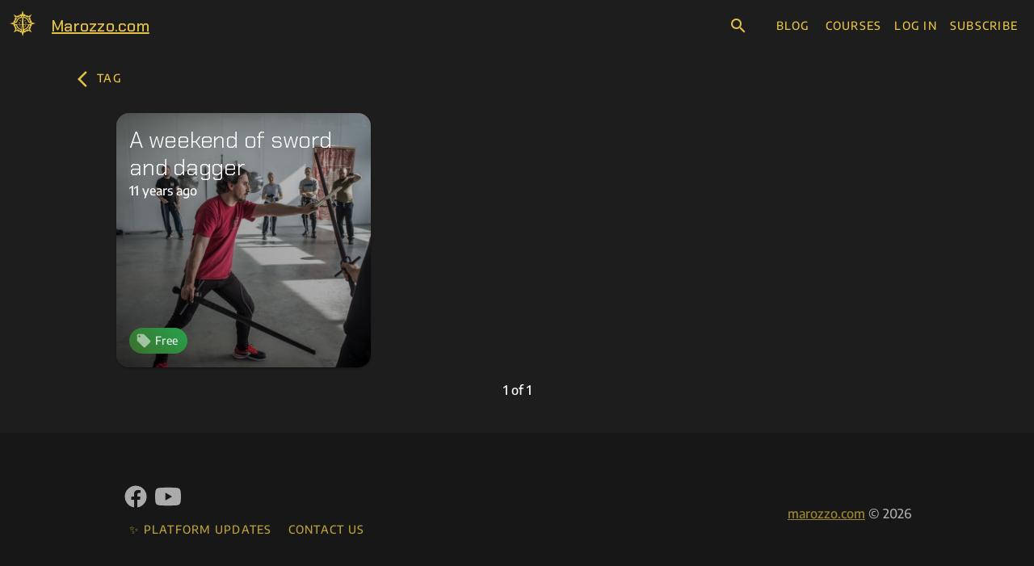

--- FILE ---
content_type: text/html; charset=utf-8
request_url: https://marozzo.com/tag/sidesword/
body_size: 4985
content:
<!DOCTYPE html>
<html lang="en">

<head>
  <meta charset="utf-8" />
  <title>sidesword - marozzo.com</title>
  <meta name="HandheldFriendly" content="True" />
  <meta name="MobileOptimized" content="320" />
  <meta name="viewport" content="width=device-width, initial-scale=1" />
  <link rel="stylesheet" href="https://use.typekit.net/tkw8pxo.css" />
  <link href="https://fonts.googleapis.com/icon?family=Material+Icons" rel="stylesheet" />
  <link rel="stylesheet" type="text/css" href="https://marozzo.com/assets/css/screen.css?v=729d2e46bc" />
  <link rel="icon" href="https://marozzo.com/content/images/size/w256h256/2020/05/logo-1.png" type="image/png">
    <link rel="canonical" href="https://marozzo.com/tag/sidesword/">
    <meta name="referrer" content="no-referrer-when-downgrade">
    
    <meta property="og:site_name" content="marozzo.com">
    <meta property="og:type" content="website">
    <meta property="og:title" content="sidesword - marozzo.com">
    <meta property="og:description" content="Martial arts of Renaissance Italy.">
    <meta property="og:url" content="https://marozzo.com/tag/sidesword/">
    <meta property="article:publisher" content="https://www.facebook.com/marozzocom">
    <meta name="twitter:card" content="summary">
    <meta name="twitter:title" content="sidesword - marozzo.com">
    <meta name="twitter:description" content="Martial arts of Renaissance Italy.">
    <meta name="twitter:url" content="https://marozzo.com/tag/sidesword/">
    
    <script type="application/ld+json">
{
    "@context": "https://schema.org",
    "@type": "Series",
    "publisher": {
        "@type": "Organization",
        "name": "marozzo.com",
        "url": "https://marozzo.com/",
        "logo": {
            "@type": "ImageObject",
            "url": "https://marozzo.com/content/images/2020/05/logo-2.svg"
        }
    },
    "url": "https://marozzo.com/tag/sidesword/",
    "name": "sidesword",
    "mainEntityOfPage": "https://marozzo.com/tag/sidesword/"
}
    </script>

    <meta name="generator" content="Ghost 6.13">
    <link rel="alternate" type="application/rss+xml" title="marozzo.com" href="https://marozzo.com/rss/">
    <script defer src="https://cdn.jsdelivr.net/ghost/portal@~2.56/umd/portal.min.js" data-i18n="true" data-ghost="https://marozzo.com/" data-key="53592ff4f0c24d042b9316b38b" data-api="https://marozzocom.ghost.io/ghost/api/content/" data-locale="en" crossorigin="anonymous"></script><style id="gh-members-styles">.gh-post-upgrade-cta-content,
.gh-post-upgrade-cta {
    display: flex;
    flex-direction: column;
    align-items: center;
    font-family: -apple-system, BlinkMacSystemFont, 'Segoe UI', Roboto, Oxygen, Ubuntu, Cantarell, 'Open Sans', 'Helvetica Neue', sans-serif;
    text-align: center;
    width: 100%;
    color: #ffffff;
    font-size: 16px;
}

.gh-post-upgrade-cta-content {
    border-radius: 8px;
    padding: 40px 4vw;
}

.gh-post-upgrade-cta h2 {
    color: #ffffff;
    font-size: 28px;
    letter-spacing: -0.2px;
    margin: 0;
    padding: 0;
}

.gh-post-upgrade-cta p {
    margin: 20px 0 0;
    padding: 0;
}

.gh-post-upgrade-cta small {
    font-size: 16px;
    letter-spacing: -0.2px;
}

.gh-post-upgrade-cta a {
    color: #ffffff;
    cursor: pointer;
    font-weight: 500;
    box-shadow: none;
    text-decoration: underline;
}

.gh-post-upgrade-cta a:hover {
    color: #ffffff;
    opacity: 0.8;
    box-shadow: none;
    text-decoration: underline;
}

.gh-post-upgrade-cta a.gh-btn {
    display: block;
    background: #ffffff;
    text-decoration: none;
    margin: 28px 0 0;
    padding: 8px 18px;
    border-radius: 4px;
    font-size: 16px;
    font-weight: 600;
}

.gh-post-upgrade-cta a.gh-btn:hover {
    opacity: 0.92;
}</style><script async src="https://js.stripe.com/v3/"></script>
    <script defer src="https://cdn.jsdelivr.net/ghost/sodo-search@~1.8/umd/sodo-search.min.js" data-key="53592ff4f0c24d042b9316b38b" data-styles="https://cdn.jsdelivr.net/ghost/sodo-search@~1.8/umd/main.css" data-sodo-search="https://marozzocom.ghost.io/" data-locale="en" crossorigin="anonymous"></script>
    
    <link href="https://marozzo.com/webmentions/receive/" rel="webmention">
    <script defer src="/public/cards.min.js?v=729d2e46bc"></script>
    <link rel="stylesheet" type="text/css" href="/public/cards.min.css?v=729d2e46bc">
    <script defer src="/public/member-attribution.min.js?v=729d2e46bc"></script>
    <script defer src="/public/ghost-stats.min.js?v=729d2e46bc" data-stringify-payload="false" data-datasource="analytics_events" data-storage="localStorage" data-host="https://marozzo.com/.ghost/analytics/api/v1/page_hit"  tb_site_uuid="fd135ce4-7e37-4095-b6f3-bc5889b921ac" tb_post_uuid="undefined" tb_post_type="null" tb_member_uuid="undefined" tb_member_status="undefined"></script><style>:root {--ghost-accent-color: #15171A;}</style>
    <!-- Cloudflare Web Analytics --><script defer src='https://static.cloudflareinsights.com/beacon.min.js' data-cf-beacon='{"token": "214e7ac4b4fd45658e33bac9f6d42efc"}'></script><!-- End Cloudflare Web Analytics -->
</head>

<body class="tag-template tag-sidesword mdc-typography">
  <aside class="mobile-menu mdc-drawer mdc-drawer--modal">
  <div class="mdc-drawer__content">
    <nav class="mdc-list">
      <a tabindex="0" role="menuitem" aria-label="Blog" href="https://marozzo.com" class="menu-item mdc-list-item"
        data-mdc-auto-init="MDCRipple">
        <i class="material-icons mdc-list-item__graphic" aria-hidden="true">home</i>
        <span class="mdc-list-item__text">Blog</span>
      </a>
      <a role="menuitem" aria-label="Courses" href="https://marozzo.com/courses" class="menu-item mdc-list-item"
        data-mdc-auto-init="MDCRipple">
        <i class="material-icons mdc-list-item__graphic" aria-hidden="true">school</i>
        <span class="mdc-list-item__text">Courses</span>
      </a>
            <a role="menuitem" aria-label="Log in" href="https://marozzo.com/signin" class="menu-item mdc-list-item"
        data-mdc-auto-init="MDCRipple">
        <i class="material-icons mdc-list-item__graphic" aria-hidden="true">exit_to_app</i>
        <span class="mdc-list-item__text">Log in</span>
      </a>
      <a role="menuitem" aria-label="Sign up" href="https://marozzo.com/subscribe" class="menu-item mdc-list-item"
        data-mdc-auto-init="MDCRipple">
        <i class="material-icons mdc-list-item__graphic" aria-hidden="true">loyalty</i>
        <span class="mdc-list-item__text">Subscribe</span>
      </a>
    </nav>
  </div>
</aside>

<div class="mdc-drawer-scrim"></div>  <header id="app-bar" class="mdc-top-app-bar mdc-top-app-bar--fixed topbar" data-mdc-auto-init="MDCTopAppBar"
  role="navigation">
  <div class="mdc-top-app-bar__row">
    <section class="mdc-top-app-bar__section mdc-top-app-bar__section--align-start">
      <button class="topbar__mobile-menu material-icons mdc-top-app-bar__navigation-icon mdc-icon-button"
        aria-label="Open navigation menu">menu</button>
      <a href="https://marozzo.com" aria-label="Home" class="logo"><svg xmlns="http://www.w3.org/2000/svg" viewBox="0 0 100 100" class="logo__image">
  <g id="Artwork_1" data-name="marozzo.com">
    <path class="logo" d="M39.74,48.06c0-.76.07-1.51.13-2.2l-7.77,2.2,7.77,2.2c-.06-.69-.13-1.44-.13-2.2" />
    <path class="logo" d="M60.51,48.06c0,.76-.07,1.51-.13,2.2l7.77-2.2-7.77-2.2c.06.76.13,1.44.13,2.2" />
    <path class="logo" d="M55.83,39.26c.56.48,1.11,1,1.66,1.51s1,1.1,1.51,1.65l3.92-7.15Z" />
    <path class="logo" d="M42.76,40.7c.55-.55,1.1-1,1.66-1.51l-7.09-3.92,3.92,7.08c.48-.55,1-1.1,1.51-1.65" />
    <path class="logo"
      d="M85.55,54.18,100,50.06,85.55,45.93A38.39,38.39,0,0,0,84,39l-4.33-1.24,2.2-3.92a33.55,33.55,0,0,0-3.86-6l7.3-13.14L72.21,22a38,38,0,0,0-6-3.85l-3.92,2.2L61.06,16a33.55,33.55,0,0,0-7-1.51L50,0,45.86,14.49a40.16,40.16,0,0,0-7,1.51l-1.24,4.34L34,18.27a34,34,0,0,0-6,3.86L14.83,14.77l7.3,13.13a38.51,38.51,0,0,0-3.86,6l2.2,3.92-4.33,1.24a37.14,37.14,0,0,0-1.51,7L.18,50.12l14.45,4.13a38.39,38.39,0,0,0,1.51,7l4.33,1.24-2.13,3.78a34.15,34.15,0,0,0,3.85,6L14.9,85.35,28,78.05a38,38,0,0,0,6,3.86L38,79.71,39.19,84a32.35,32.35,0,0,0,6.94,1.51L50.26,100l4.13-14.45a38.39,38.39,0,0,0,7-1.51l1.24-4.33,3.92,2.2a33.55,33.55,0,0,0,6-3.86l13.14,7.3L78.33,72.21a38.72,38.72,0,0,0,3.85-6L80,62.3l4.34-1.24c.41-2.2,1-4.54,1.23-6.88M69.11,27.84l7.29-4.06-4.05,7.29A29.44,29.44,0,0,1,78.74,44l-3.16-.89A26.38,26.38,0,0,0,57.14,24.67l-.89-3.16a28.56,28.56,0,0,1,12.86,6.33M27.9,31.07l-4-7.29,7.29,4.06a29.29,29.29,0,0,1,12.93-6.4l-.89,3.16A26.38,26.38,0,0,0,24.74,43l-3.16.89A28.7,28.7,0,0,1,27.9,31.07m-12.65,19,13-3.72a22.17,22.17,0,0,1,17.06-18,1.32,1.32,0,0,0,1.17.75h1.17l-1,24.42H27.56ZM31.14,72.28l-7.29,4.06,4-7.3a29.38,29.38,0,0,1-6.39-12.93l3.16.89A26.37,26.37,0,0,0,43.11,75.44L44,78.61a28.77,28.77,0,0,1-12.86-6.33m15.61-9.84A1.52,1.52,0,0,1,45.24,64v7.78a22.3,22.3,0,0,1-16.65-16H39.26a4.71,4.71,0,0,0,3.3,8.11,4.13,4.13,0,0,0,2.82-1,1.53,1.53,0,0,0,.34-.48h0a.61.61,0,0,0,.07-.34,1.25,1.25,0,0,0-.27-.69.89.89,0,0,0-.69-.28,1.21,1.21,0,0,0-.69.28.86.86,0,0,0-.28.69v.13a3.91,3.91,0,0,1-1.3.28,3.37,3.37,0,1,1,0-6.74h4.13v6.74Zm3.37,22.49h0l-1-3.71h0l-1.72-6V72h0V65.33a3.61,3.61,0,0,0,1.45-2.89V55.7h0a1.3,1.3,0,0,1,1.3,1.3V84.93Zm0-50v1.86L49.3,36l.07-1.79ZM49.44,32l.07-1.79.61.62v1.86ZM50.12,39v1.86l-1-1L49.16,38Zm0,4.06V44.9L49,43.73,49,41.94Zm0,4.06V49l-1.3-1.31.07-1.79Zm0,4.06V53L48.61,51.5l.07-1.79Zm0-24.77a2.27,2.27,0,1,1,2.28-2.27,2.25,2.25,0,0,1-2.28,2.27m3.44,36.05V55.7h4.06a3.37,3.37,0,1,1,0,6.74,2.72,2.72,0,0,1-1.3-.28V62a1.19,1.19,0,0,0-.28-.69.88.88,0,0,0-.69-.28,1.18,1.18,0,0,0-.68.28.86.86,0,0,0-.28.69.51.51,0,0,0,.07.34h0a1.72,1.72,0,0,0,.34.48,4.51,4.51,0,0,0,2.82,1,4.75,4.75,0,0,0,4.75-4.74,4.62,4.62,0,0,0-1.44-3.37H71.59a22.31,22.31,0,0,1-16.65,16V64a1.51,1.51,0,0,1-1.38-1.51M72.35,69l4.05,7.3-7.29-4.06a29.38,29.38,0,0,1-12.93,6.39l.89-3.16A26.37,26.37,0,0,0,75.51,57.07l3.16-.89A28.65,28.65,0,0,1,72.35,69m.34-15.48h-19l-1-24.42h1.17A1.21,1.21,0,0,0,55,28.39a22.26,22.26,0,0,1,17.06,18l13,3.72Z" />
  </g>
</svg></a>
      <span class="topbar__title mdc-top-app-bar__title"><a href="https://marozzo.com" aria-label="Home"
          class="topbar__title-home-link link"><span class="topbar__title-text">Marozzo.com</span></a></span>
    </section>
    <section class="topbar__search-section">
      <button class="gh-search topbar__search-toggle material-icons mdc-icon-button" type="button" data-ghost-search>search</button>
    </section>
    <section class="topbar__navigation-default mdc-top-app-bar__section mdc-top-app-bar__section--align-end"
      role="toolbar">
      
      <a role="menuitem" aria-label="Blog" href="https://marozzo.com"
        class="menu-item mdc-button " data-mdc-auto-init="MDCRipple">
        <div class="mdc-button__ripple"></div>
        <span class="mdc-button__label">Blog</span>
      </a>
      <a role="menuitem" aria-label="Courses" href="https://marozzo.com/courses"
        class="menu-item mdc-button " data-mdc-auto-init="MDCRipple">
        <div class="mdc-button__ripple"></div>
        <span class="mdc-button__label">Courses</span>
      </a>
      
      <a role="menuitem" aria-label="Log in" href="https://marozzo.com/signin"
        class="menu-item mdc-button " data-mdc-auto-init="MDCRipple">
        <div class="mdc-button__ripple"></div>
        <span class="mdc-button__label">Log in</span>
      </a>
      <a role="menuitem" aria-label="Sign up" href="https://marozzo.com/subscribe"
        class="menu-item mdc-button "
        data-mdc-auto-init="MDCRipple">
        <div class="mdc-button__ripple"></div>
      <span class="mdc-button__label">Subscribe</span>
      </a>
    </section>
  </div>
</header>  <main class="content content--index">
  <div class="content__outer">
    <nav class="back" data-observe-scroll>
  <div class="back__item">
    <a aria-label="Back to" class="mdc-button back__button" data-mdc-auto-init="MDCRipple" data-up-href>
      <div class="mdc-button__ripple"></div>
      <span class="back__label mdc-button__label">
        <i class=" material-icons mdc-icon-button__icon">arrow_back_ios</i>
        <span data-up-content></span>
      </span>
    </a>
  </div>
</nav>

<div class="mdc-layout-grid">
  <div id="loop" class="grid mdc-layout-grid__inner ">
    <article aria-role="button" class="item mdc-card mdc-layout-grid__cell">
  <a class="item__link" href='https://marozzo.com/a-weekend-of-sword-and-dagger' aria-label="A weekend of sword and dagger"></a>
  <div class="item__media mdc-card__media"
    style="background-image: linear-gradient(45deg, rgba(0, 0, 0, 0.5), rgba(0, 0, 0, 0.2)), url(https://marozzo.com/content/images/2020/05/ld4_urzlhg.jpg)">
    <div class="item__content mdc-card__media-content">
      <div class="item__head">
        <h2 class="item__title mdc-typography--headline2">A weekend of sword and dagger</h2>
        <time datetime="2015-05-10">11 years ago</time>
      </div>
      <div class="item__tags"><div class="tag tag__free mdc-chip" role="row">
  <div class="mdc-chip__ripple"></div>
  <i class="material-icons mdc-chip__icon mdc-chip__icon--leading">local_offer</i>
  <span role="gridcell">
    <span class="mdc-chip__primary-action">
      <span class="mdc-chip__text">Free</span>
    </span>
  </span>
</div>
</div>
    </div>
  </div>
  <div class="mdc-elevation-overlay"></div>
</article>  </div>
  <nav class="pagination" role="navigation">
  <span class="pagination__page-number mdc-typography page-number">1 of 1</span>
</nav>
</div>  </div>
</main>
  <div class="messages">
  <div class="message message-success message-subscribe">
    You&#x27;ve successfully subscribed to Marozzo.com!<button aria-label="Close" class="mdc-button message-close" data-mdc-auto-init="MDCRipple">
  <div class="mdc-button__ripple"></div>
  <span class="back__label mdc-button__label">
    <i class=" material-icons mdc-icon-button__icon">close</i>
  </span>
</button>
  </div>

  <div class="message message-success message-signup">
    Great! Sign up succesful.<button aria-label="Close" class="mdc-button message-close" data-mdc-auto-init="MDCRipple">
  <div class="mdc-button__ripple"></div>
  <span class="back__label mdc-button__label">
    <i class=" material-icons mdc-icon-button__icon">close</i>
  </span>
</button>
  </div>

  <div class="message message-success message-signin">
    Welcome back! You&#x27;ve successfully signed in.<button aria-label="Close" class="mdc-button message-close" data-mdc-auto-init="MDCRipple">
  <div class="mdc-button__ripple"></div>
  <span class="back__label mdc-button__label">
    <i class=" material-icons mdc-icon-button__icon">close</i>
  </span>
</button>
  </div>

  <div class="message message-success message-checkout">
    Success! Check your email for a login link.<button aria-label="Close" class="mdc-button message-close" data-mdc-auto-init="MDCRipple">
  <div class="mdc-button__ripple"></div>
  <span class="back__label mdc-button__label">
    <i class=" material-icons mdc-icon-button__icon">close</i>
  </span>
</button>
  </div>

  <div class="message message-success message-billing-update">
    Success! Your billing info is updated.<button aria-label="Close" class="mdc-button message-close" data-mdc-auto-init="MDCRipple">
  <div class="mdc-button__ripple"></div>
  <span class="back__label mdc-button__label">
    <i class=" material-icons mdc-icon-button__icon">close</i>
  </span>
</button>
  </div>

  <div class="message message-error message-billing-update-cancel">
    Billing info update failed.<button aria-label="Close" class="mdc-button message-close" data-mdc-auto-init="MDCRipple">
  <div class="mdc-button__ripple"></div>
  <span class="back__label mdc-button__label">
    <i class=" material-icons mdc-icon-button__icon">close</i>
  </span>
</button>
  </div>
</div>  <div class="footer">
  <div class="footer__content">
    <div class="footer__navigation">
      <nav class="footer__some">
        <a class="footer__some-link facebook" rel="noopener" href="https://www.facebook.com/marozzocom" target="_blank"
          aria-label="Facebook">
          <svg xmlns="http://www.w3.org/2000/svg" viewBox="0 0 100 100" class="svg-icon facebook-image">
  <path class="cls-1" d="M92.26,50.26A42.26,42.26,0,1,0,43.4,92V62.47H32.67V50.26H43.4V41c0-10.59,6.31-16.44,16-16.44a65.47,65.47,0,0,1,9.46.82v10.4H63.49c-5.25,0-6.89,3.26-6.89,6.6v7.93H68.32L66.45,62.47H56.6V92A42.27,42.27,0,0,0,92.26,50.26Z"/>
</svg>        </a>
        <a class="footer__some-link youtube" rel="noopener" href="https://youtube.com/c/marozzocom" target="_blank"
          aria-label="YouTube">
          <svg xmlns="http://www.w3.org/2000/svg" viewBox="0 0 100 100" class="svg-icon youtube-image">
  <path class="cls-1" d="M97.82,25.93A12.62,12.62,0,0,0,89,17.07C81.19,15,49.94,15,49.94,15s-31.26.06-39,2.18A12.59,12.59,0,0,0,2.05,26C0,33.76,0,50,0,50S0,66.24,2.12,74.07A12.6,12.6,0,0,0,11,82.93C18.74,85,50,85,50,85s31.26,0,39-2.11a12.6,12.6,0,0,0,8.86-8.86C100,66.3,100,50,100,50S99.94,33.76,97.82,25.93ZM40,65V35L65.92,50Z"/>
</svg>        </a>
      </nav>
      <nav>
        <a role="menuitem" aria-label="✨ Platform updates" href="https://marozzo.com/changelog/" class="mdc-button"
  data-mdc-auto-init="MDCRipple">
  <div class="mdc-button__ripple"></div>
  <span class="mdc-button__label">✨ Platform updates</span>
</a>
<a role="menuitem" aria-label="Contact Us" href="https://marozzo.com/contact/" class="mdc-button"
  data-mdc-auto-init="MDCRipple">
  <div class="mdc-button__ripple"></div>
  <span class="mdc-button__label">Contact Us</span>
</a>

      </nav>
    </div>

    </nav>
    <section class="footer__copyright"><a href="https://marozzo.com">marozzo.com</a> &copy; 2026
    </section>
  </div>
</div>  
  <script src="https://marozzo.com/assets/js/main.js?v=729d2e46bc"></script>
</body>

</html>

--- FILE ---
content_type: text/css; charset=utf-8
request_url: https://fonts.bunny.net/css?family=chakra-petch:300,500
body_size: 360
content:
/* thai */
@font-face {
  font-family: 'Chakra Petch';
  font-style: normal;
  font-weight: 300;
  src: url(https://fonts.bunny.net/chakra-petch/files/chakra-petch-thai-300-normal.woff2) format('woff2'), url(https://fonts.bunny.net/chakra-petch/files/chakra-petch-thai-300-normal.woff) format('woff'); 
  unicode-range: U+02D7,U+0303,U+0331,U+0E01-0E5B,U+200C-200D,U+25CC;
}

/* latin */
@font-face {
  font-family: 'Chakra Petch';
  font-style: normal;
  font-weight: 300;
  src: url(https://fonts.bunny.net/chakra-petch/files/chakra-petch-latin-300-normal.woff2) format('woff2'), url(https://fonts.bunny.net/chakra-petch/files/chakra-petch-latin-300-normal.woff) format('woff'); 
  unicode-range: U+0000-00FF,U+0131,U+0152-0153,U+02BB-02BC,U+02C6,U+02DA,U+02DC,U+0304,U+0308,U+0329,U+2000-206F,U+20AC,U+2122,U+2191,U+2193,U+2212,U+2215,U+FEFF,U+FFFD;
}

/* latin-ext */
@font-face {
  font-family: 'Chakra Petch';
  font-style: normal;
  font-weight: 300;
  src: url(https://fonts.bunny.net/chakra-petch/files/chakra-petch-latin-ext-300-normal.woff2) format('woff2'), url(https://fonts.bunny.net/chakra-petch/files/chakra-petch-latin-ext-300-normal.woff) format('woff'); 
  unicode-range: U+0100-02BA,U+02BD-02C5,U+02C7-02CC,U+02CE-02D7,U+02DD-02FF,U+0304,U+0308,U+0329,U+1D00-1DBF,U+1E00-1E9F,U+1EF2-1EFF,U+2020,U+20A0-20AB,U+20AD-20C0,U+2113,U+2C60-2C7F,U+A720-A7FF;
}

/* vietnamese */
@font-face {
  font-family: 'Chakra Petch';
  font-style: normal;
  font-weight: 300;
  src: url(https://fonts.bunny.net/chakra-petch/files/chakra-petch-vietnamese-300-normal.woff2) format('woff2'), url(https://fonts.bunny.net/chakra-petch/files/chakra-petch-vietnamese-300-normal.woff) format('woff'); 
  unicode-range: U+0102-0103,U+0110-0111,U+0128-0129,U+0168-0169,U+01A0-01A1,U+01AF-01B0,U+0300-0301,U+0303-0304,U+0308-0309,U+0323,U+0329,U+1EA0-1EF9,U+20AB;
}

/* thai */
@font-face {
  font-family: 'Chakra Petch';
  font-style: normal;
  font-weight: 500;
  src: url(https://fonts.bunny.net/chakra-petch/files/chakra-petch-thai-500-normal.woff2) format('woff2'), url(https://fonts.bunny.net/chakra-petch/files/chakra-petch-thai-500-normal.woff) format('woff'); 
  unicode-range: U+02D7,U+0303,U+0331,U+0E01-0E5B,U+200C-200D,U+25CC;
}

/* latin */
@font-face {
  font-family: 'Chakra Petch';
  font-style: normal;
  font-weight: 500;
  src: url(https://fonts.bunny.net/chakra-petch/files/chakra-petch-latin-500-normal.woff2) format('woff2'), url(https://fonts.bunny.net/chakra-petch/files/chakra-petch-latin-500-normal.woff) format('woff'); 
  unicode-range: U+0000-00FF,U+0131,U+0152-0153,U+02BB-02BC,U+02C6,U+02DA,U+02DC,U+0304,U+0308,U+0329,U+2000-206F,U+20AC,U+2122,U+2191,U+2193,U+2212,U+2215,U+FEFF,U+FFFD;
}

/* latin-ext */
@font-face {
  font-family: 'Chakra Petch';
  font-style: normal;
  font-weight: 500;
  src: url(https://fonts.bunny.net/chakra-petch/files/chakra-petch-latin-ext-500-normal.woff2) format('woff2'), url(https://fonts.bunny.net/chakra-petch/files/chakra-petch-latin-ext-500-normal.woff) format('woff'); 
  unicode-range: U+0100-02BA,U+02BD-02C5,U+02C7-02CC,U+02CE-02D7,U+02DD-02FF,U+0304,U+0308,U+0329,U+1D00-1DBF,U+1E00-1E9F,U+1EF2-1EFF,U+2020,U+20A0-20AB,U+20AD-20C0,U+2113,U+2C60-2C7F,U+A720-A7FF;
}

/* vietnamese */
@font-face {
  font-family: 'Chakra Petch';
  font-style: normal;
  font-weight: 500;
  src: url(https://fonts.bunny.net/chakra-petch/files/chakra-petch-vietnamese-500-normal.woff2) format('woff2'), url(https://fonts.bunny.net/chakra-petch/files/chakra-petch-vietnamese-500-normal.woff) format('woff'); 
  unicode-range: U+0102-0103,U+0110-0111,U+0128-0129,U+0168-0169,U+01A0-01A1,U+01AF-01B0,U+0300-0301,U+0303-0304,U+0308-0309,U+0323,U+0329,U+1EA0-1EF9,U+20AB;
}

